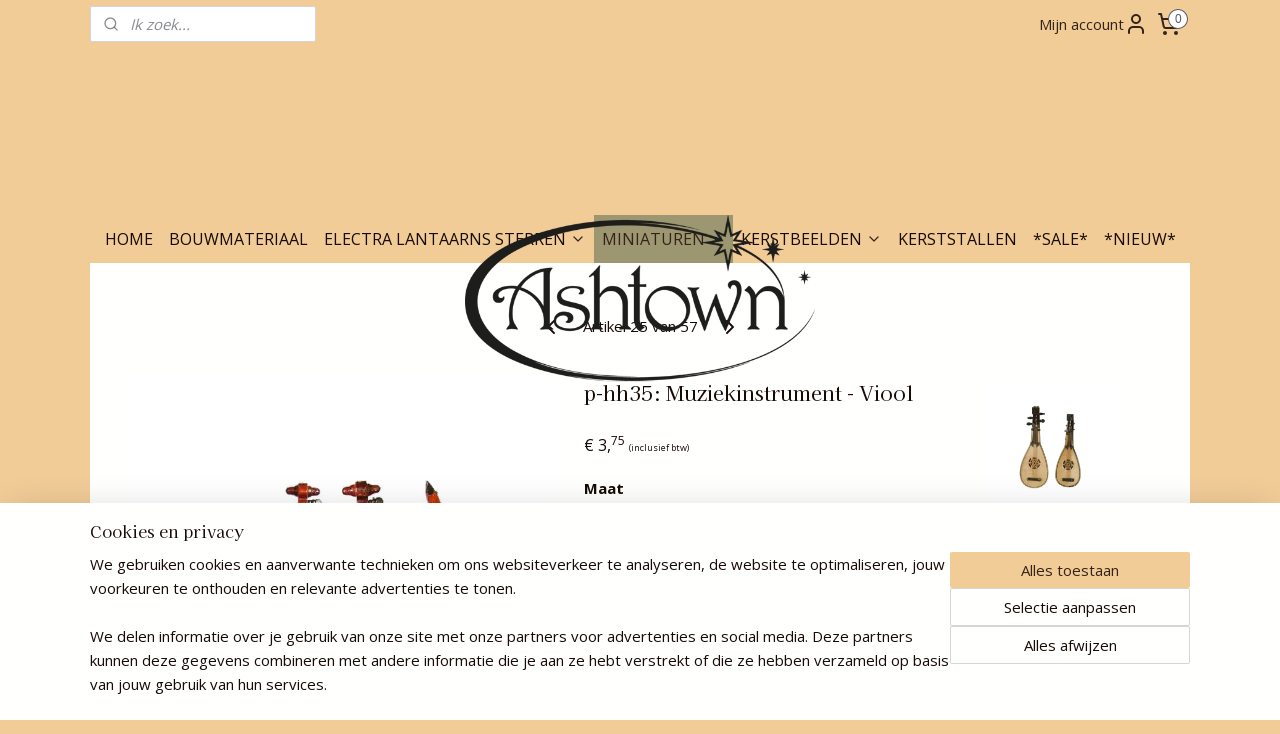

--- FILE ---
content_type: text/html; charset=UTF-8
request_url: https://www.kerstwebshop.nl/a-61198854/huis-tuin-keukenspullen/p-hh35-muziekinstrument-viool/
body_size: 18091
content:
<!DOCTYPE html>
<!--[if lt IE 7]>
<html lang="nl"
      class="no-js lt-ie9 lt-ie8 lt-ie7 secure"> <![endif]-->
<!--[if IE 7]>
<html lang="nl"
      class="no-js lt-ie9 lt-ie8 is-ie7 secure"> <![endif]-->
<!--[if IE 8]>
<html lang="nl"
      class="no-js lt-ie9 is-ie8 secure"> <![endif]-->
<!--[if gt IE 8]><!-->
<html lang="nl" class="no-js secure">
<!--<![endif]-->
<head prefix="og: http://ogp.me/ns#">
    <meta http-equiv="Content-Type" content="text/html; charset=UTF-8"/>

    <title>p-hh35: Muziekinstrument - Viool | Huis - Tuin &amp; Keukenspullen | Ashtown</title>
    <meta name="robots" content="noarchive"/>
    <meta name="robots" content="index,follow,noodp,noydir"/>
    
    <meta name="verify-v1" content="FAbtznu6Nk7vlEDtYvwbEkfQYymM9raPGZRZyLI67Zw"/>
        <meta name="google-site-verification" content="FAbtznu6Nk7vlEDtYvwbEkfQYymM9raPGZRZyLI67Zw"/>
    <meta name="viewport" content="width=device-width, initial-scale=1.0"/>
    <meta name="revisit-after" content="1 days"/>
    <meta name="generator" content="Mijnwebwinkel"/>
    <meta name="web_author" content="https://www.mijnwebwinkel.nl/"/>

    

    <meta property="og:site_name" content="Ashtown"/>

        <meta property="og:title" content="p-hh35: Muziekinstrument - Viool"/>
    <meta property="og:description" content="Hout Klein - 6.5 cm lang - 2.5 cm breed - &amp;euro; 3.75 Groot - 8 cm lang - 3 cm breed - &amp;euro; 4.25"/>
    <meta property="og:type" content="product"/>
    <meta property="og:image" content="https://cdn.myonlinestore.eu/93c220bc-6be1-11e9-a722-44a8421b9960/image/cache/article/94919cba2eeb629ce5b939b07d55db7e5fd356f3.jpg"/>
        <meta property="og:url" content="https://www.kerstwebshop.nl/a-61198854/huis-tuin-keukenspullen/p-hh35-muziekinstrument-viool/"/>

    <link rel="preload" as="style" href="https://static.myonlinestore.eu/assets/../js/fancybox/jquery.fancybox.css?20260114074236"
          onload="this.onload=null;this.rel='stylesheet'">
    <noscript>
        <link rel="stylesheet" href="https://static.myonlinestore.eu/assets/../js/fancybox/jquery.fancybox.css?20260114074236">
    </noscript>

    <link rel="stylesheet" type="text/css" href="https://asset.myonlinestore.eu/1vjxLhNZGCPbo6cGMWZMeGY0Eu5EF7.css"/>

    <link rel="preload" as="style" href="https://static.myonlinestore.eu/assets/../fonts/fontawesome-6.4.2/css/fontawesome.min.css?20260114074236"
          onload="this.onload=null;this.rel='stylesheet'">
    <link rel="preload" as="style" href="https://static.myonlinestore.eu/assets/../fonts/fontawesome-6.4.2/css/solid.min.css?20260114074236"
          onload="this.onload=null;this.rel='stylesheet'">
    <link rel="preload" as="style" href="https://static.myonlinestore.eu/assets/../fonts/fontawesome-6.4.2/css/brands.min.css?20260114074236"
          onload="this.onload=null;this.rel='stylesheet'">
    <link rel="preload" as="style" href="https://static.myonlinestore.eu/assets/../fonts/fontawesome-6.4.2/css/v4-shims.min.css?20260114074236"
          onload="this.onload=null;this.rel='stylesheet'">
    <noscript>
        <link rel="stylesheet" href="https://static.myonlinestore.eu/assets/../fonts/font-awesome-4.1.0/css/font-awesome.4.1.0.min.css?20260114074236">
    </noscript>

    <link rel="preconnect" href="https://static.myonlinestore.eu/" crossorigin />
    <link rel="dns-prefetch" href="https://static.myonlinestore.eu/" />
    <link rel="preconnect" href="https://cdn.myonlinestore.eu" crossorigin />
    <link rel="dns-prefetch" href="https://cdn.myonlinestore.eu" />

    <script type="text/javascript" src="https://static.myonlinestore.eu/assets/../js/modernizr.js?20260114074236"></script>
        
    <link rel="canonical" href="https://www.kerstwebshop.nl/a-61198854/huis-tuin-keukenspullen/p-hh35-muziekinstrument-viool/"/>
    <link rel="icon" type="image/x-icon" href="https://cdn.myonlinestore.eu/93c220bc-6be1-11e9-a722-44a8421b9960/favicon.ico?t=1768643218"
              />
    <script>
        var _rollbarConfig = {
        accessToken: 'd57a2075769e4401ab611d78421f1c89',
        captureUncaught: false,
        captureUnhandledRejections: false,
        verbose: false,
        payload: {
            environment: 'prod',
            person: {
                id: 19298,
            },
            ignoredMessages: [
                'request aborted',
                'network error',
                'timeout'
            ]
        },
        reportLevel: 'error'
    };
    // Rollbar Snippet
    !function(r){var e={};function o(n){if(e[n])return e[n].exports;var t=e[n]={i:n,l:!1,exports:{}};return r[n].call(t.exports,t,t.exports,o),t.l=!0,t.exports}o.m=r,o.c=e,o.d=function(r,e,n){o.o(r,e)||Object.defineProperty(r,e,{enumerable:!0,get:n})},o.r=function(r){"undefined"!=typeof Symbol&&Symbol.toStringTag&&Object.defineProperty(r,Symbol.toStringTag,{value:"Module"}),Object.defineProperty(r,"__esModule",{value:!0})},o.t=function(r,e){if(1&e&&(r=o(r)),8&e)return r;if(4&e&&"object"==typeof r&&r&&r.__esModule)return r;var n=Object.create(null);if(o.r(n),Object.defineProperty(n,"default",{enumerable:!0,value:r}),2&e&&"string"!=typeof r)for(var t in r)o.d(n,t,function(e){return r[e]}.bind(null,t));return n},o.n=function(r){var e=r&&r.__esModule?function(){return r.default}:function(){return r};return o.d(e,"a",e),e},o.o=function(r,e){return Object.prototype.hasOwnProperty.call(r,e)},o.p="",o(o.s=0)}([function(r,e,o){var n=o(1),t=o(4);_rollbarConfig=_rollbarConfig||{},_rollbarConfig.rollbarJsUrl=_rollbarConfig.rollbarJsUrl||"https://cdnjs.cloudflare.com/ajax/libs/rollbar.js/2.14.4/rollbar.min.js",_rollbarConfig.async=void 0===_rollbarConfig.async||_rollbarConfig.async;var a=n.setupShim(window,_rollbarConfig),l=t(_rollbarConfig);window.rollbar=n.Rollbar,a.loadFull(window,document,!_rollbarConfig.async,_rollbarConfig,l)},function(r,e,o){var n=o(2);function t(r){return function(){try{return r.apply(this,arguments)}catch(r){try{console.error("[Rollbar]: Internal error",r)}catch(r){}}}}var a=0;function l(r,e){this.options=r,this._rollbarOldOnError=null;var o=a++;this.shimId=function(){return o},"undefined"!=typeof window&&window._rollbarShims&&(window._rollbarShims[o]={handler:e,messages:[]})}var i=o(3),s=function(r,e){return new l(r,e)},d=function(r){return new i(s,r)};function c(r){return t(function(){var e=Array.prototype.slice.call(arguments,0),o={shim:this,method:r,args:e,ts:new Date};window._rollbarShims[this.shimId()].messages.push(o)})}l.prototype.loadFull=function(r,e,o,n,a){var l=!1,i=e.createElement("script"),s=e.getElementsByTagName("script")[0],d=s.parentNode;i.crossOrigin="",i.src=n.rollbarJsUrl,o||(i.async=!0),i.onload=i.onreadystatechange=t(function(){if(!(l||this.readyState&&"loaded"!==this.readyState&&"complete"!==this.readyState)){i.onload=i.onreadystatechange=null;try{d.removeChild(i)}catch(r){}l=!0,function(){var e;if(void 0===r._rollbarDidLoad){e=new Error("rollbar.js did not load");for(var o,n,t,l,i=0;o=r._rollbarShims[i++];)for(o=o.messages||[];n=o.shift();)for(t=n.args||[],i=0;i<t.length;++i)if("function"==typeof(l=t[i])){l(e);break}}"function"==typeof a&&a(e)}()}}),d.insertBefore(i,s)},l.prototype.wrap=function(r,e,o){try{var n;if(n="function"==typeof e?e:function(){return e||{}},"function"!=typeof r)return r;if(r._isWrap)return r;if(!r._rollbar_wrapped&&(r._rollbar_wrapped=function(){o&&"function"==typeof o&&o.apply(this,arguments);try{return r.apply(this,arguments)}catch(o){var e=o;throw e&&("string"==typeof e&&(e=new String(e)),e._rollbarContext=n()||{},e._rollbarContext._wrappedSource=r.toString(),window._rollbarWrappedError=e),e}},r._rollbar_wrapped._isWrap=!0,r.hasOwnProperty))for(var t in r)r.hasOwnProperty(t)&&(r._rollbar_wrapped[t]=r[t]);return r._rollbar_wrapped}catch(e){return r}};for(var p="log,debug,info,warn,warning,error,critical,global,configure,handleUncaughtException,handleAnonymousErrors,handleUnhandledRejection,captureEvent,captureDomContentLoaded,captureLoad".split(","),u=0;u<p.length;++u)l.prototype[p[u]]=c(p[u]);r.exports={setupShim:function(r,e){if(r){var o=e.globalAlias||"Rollbar";if("object"==typeof r[o])return r[o];r._rollbarShims={},r._rollbarWrappedError=null;var a=new d(e);return t(function(){e.captureUncaught&&(a._rollbarOldOnError=r.onerror,n.captureUncaughtExceptions(r,a,!0),e.wrapGlobalEventHandlers&&n.wrapGlobals(r,a,!0)),e.captureUnhandledRejections&&n.captureUnhandledRejections(r,a,!0);var t=e.autoInstrument;return!1!==e.enabled&&(void 0===t||!0===t||"object"==typeof t&&t.network)&&r.addEventListener&&(r.addEventListener("load",a.captureLoad.bind(a)),r.addEventListener("DOMContentLoaded",a.captureDomContentLoaded.bind(a))),r[o]=a,a})()}},Rollbar:d}},function(r,e){function o(r,e,o){if(e.hasOwnProperty&&e.hasOwnProperty("addEventListener")){for(var n=e.addEventListener;n._rollbarOldAdd&&n.belongsToShim;)n=n._rollbarOldAdd;var t=function(e,o,t){n.call(this,e,r.wrap(o),t)};t._rollbarOldAdd=n,t.belongsToShim=o,e.addEventListener=t;for(var a=e.removeEventListener;a._rollbarOldRemove&&a.belongsToShim;)a=a._rollbarOldRemove;var l=function(r,e,o){a.call(this,r,e&&e._rollbar_wrapped||e,o)};l._rollbarOldRemove=a,l.belongsToShim=o,e.removeEventListener=l}}r.exports={captureUncaughtExceptions:function(r,e,o){if(r){var n;if("function"==typeof e._rollbarOldOnError)n=e._rollbarOldOnError;else if(r.onerror){for(n=r.onerror;n._rollbarOldOnError;)n=n._rollbarOldOnError;e._rollbarOldOnError=n}e.handleAnonymousErrors();var t=function(){var o=Array.prototype.slice.call(arguments,0);!function(r,e,o,n){r._rollbarWrappedError&&(n[4]||(n[4]=r._rollbarWrappedError),n[5]||(n[5]=r._rollbarWrappedError._rollbarContext),r._rollbarWrappedError=null);var t=e.handleUncaughtException.apply(e,n);o&&o.apply(r,n),"anonymous"===t&&(e.anonymousErrorsPending+=1)}(r,e,n,o)};o&&(t._rollbarOldOnError=n),r.onerror=t}},captureUnhandledRejections:function(r,e,o){if(r){"function"==typeof r._rollbarURH&&r._rollbarURH.belongsToShim&&r.removeEventListener("unhandledrejection",r._rollbarURH);var n=function(r){var o,n,t;try{o=r.reason}catch(r){o=void 0}try{n=r.promise}catch(r){n="[unhandledrejection] error getting `promise` from event"}try{t=r.detail,!o&&t&&(o=t.reason,n=t.promise)}catch(r){}o||(o="[unhandledrejection] error getting `reason` from event"),e&&e.handleUnhandledRejection&&e.handleUnhandledRejection(o,n)};n.belongsToShim=o,r._rollbarURH=n,r.addEventListener("unhandledrejection",n)}},wrapGlobals:function(r,e,n){if(r){var t,a,l="EventTarget,Window,Node,ApplicationCache,AudioTrackList,ChannelMergerNode,CryptoOperation,EventSource,FileReader,HTMLUnknownElement,IDBDatabase,IDBRequest,IDBTransaction,KeyOperation,MediaController,MessagePort,ModalWindow,Notification,SVGElementInstance,Screen,TextTrack,TextTrackCue,TextTrackList,WebSocket,WebSocketWorker,Worker,XMLHttpRequest,XMLHttpRequestEventTarget,XMLHttpRequestUpload".split(",");for(t=0;t<l.length;++t)r[a=l[t]]&&r[a].prototype&&o(e,r[a].prototype,n)}}}},function(r,e){function o(r,e){this.impl=r(e,this),this.options=e,function(r){for(var e=function(r){return function(){var e=Array.prototype.slice.call(arguments,0);if(this.impl[r])return this.impl[r].apply(this.impl,e)}},o="log,debug,info,warn,warning,error,critical,global,configure,handleUncaughtException,handleAnonymousErrors,handleUnhandledRejection,_createItem,wrap,loadFull,shimId,captureEvent,captureDomContentLoaded,captureLoad".split(","),n=0;n<o.length;n++)r[o[n]]=e(o[n])}(o.prototype)}o.prototype._swapAndProcessMessages=function(r,e){var o,n,t;for(this.impl=r(this.options);o=e.shift();)n=o.method,t=o.args,this[n]&&"function"==typeof this[n]&&("captureDomContentLoaded"===n||"captureLoad"===n?this[n].apply(this,[t[0],o.ts]):this[n].apply(this,t));return this},r.exports=o},function(r,e){r.exports=function(r){return function(e){if(!e&&!window._rollbarInitialized){for(var o,n,t=(r=r||{}).globalAlias||"Rollbar",a=window.rollbar,l=function(r){return new a(r)},i=0;o=window._rollbarShims[i++];)n||(n=o.handler),o.handler._swapAndProcessMessages(l,o.messages);window[t]=n,window._rollbarInitialized=!0}}}}]);
    // End Rollbar Snippet
    </script>
    <script defer type="text/javascript" src="https://static.myonlinestore.eu/assets/../js/jquery.min.js?20260114074236"></script><script defer type="text/javascript" src="https://static.myonlinestore.eu/assets/../js/mww/shop.js?20260114074236"></script><script defer type="text/javascript" src="https://static.myonlinestore.eu/assets/../js/mww/shop/category.js?20260114074236"></script><script defer type="text/javascript" src="https://static.myonlinestore.eu/assets/../js/fancybox/jquery.fancybox.pack.js?20260114074236"></script><script defer type="text/javascript" src="https://static.myonlinestore.eu/assets/../js/fancybox/jquery.fancybox-thumbs.js?20260114074236"></script><script defer type="text/javascript" src="https://static.myonlinestore.eu/assets/../js/mww/image.js?20260114074236"></script><script defer type="text/javascript" src="https://static.myonlinestore.eu/assets/../js/mww/shop/article.js?20260114074236"></script><script defer type="text/javascript" src="https://static.myonlinestore.eu/assets/../js/mww/product/product.js?20260114074236"></script><script defer type="text/javascript" src="https://static.myonlinestore.eu/assets/../js/mww/product/product.configurator.js?20260114074236"></script><script defer type="text/javascript"
                src="https://static.myonlinestore.eu/assets/../js/mww/product/product.configurator.validator.js?20260114074236"></script><script defer type="text/javascript" src="https://static.myonlinestore.eu/assets/../js/mww/product/product.main.js?20260114074236"></script><script defer type="text/javascript" src="https://static.myonlinestore.eu/assets/../js/mww/navigation.js?20260114074236"></script><script defer type="text/javascript" src="https://static.myonlinestore.eu/assets/../js/delay.js?20260114074236"></script><script defer type="text/javascript" src="https://static.myonlinestore.eu/assets/../js/mww/ajax.js?20260114074236"></script><script defer type="text/javascript" src="https://static.myonlinestore.eu/assets/../js/foundation/foundation.min.js?20260114074236"></script><script defer type="text/javascript" src="https://static.myonlinestore.eu/assets/../js/foundation/foundation/foundation.topbar.js?20260114074236"></script><script defer type="text/javascript" src="https://static.myonlinestore.eu/assets/../js/foundation/foundation/foundation.tooltip.js?20260114074236"></script><script defer type="text/javascript" src="https://static.myonlinestore.eu/assets/../js/mww/deferred.js?20260114074236"></script>
        <script src="https://static.myonlinestore.eu/assets/webpack/bootstrapper.ce10832e.js"></script>
    
    <script src="https://static.myonlinestore.eu/assets/webpack/vendor.85ea91e8.js" defer></script><script src="https://static.myonlinestore.eu/assets/webpack/main.c5872b2c.js" defer></script>
    
    <script src="https://static.myonlinestore.eu/assets/webpack/webcomponents.377dc92a.js" defer></script>
    
    <script src="https://static.myonlinestore.eu/assets/webpack/render.8395a26c.js" defer></script>

    <script>
        window.bootstrapper.add(new Strap('marketingScripts', []));
    </script>
        <script>
  window.dataLayer = window.dataLayer || [];

  function gtag() {
    dataLayer.push(arguments);
  }

    gtag(
    "consent",
    "default",
    {
      "ad_storage": "denied",
      "ad_user_data": "denied",
      "ad_personalization": "denied",
      "analytics_storage": "denied",
      "security_storage": "granted",
      "personalization_storage": "denied",
      "functionality_storage": "denied",
    }
  );

  gtag("js", new Date());
  gtag("config", 'G-HSRC51ENF9', { "groups": "myonlinestore" });gtag("config", 'G-553LQ27RM1');</script>
<script async src="https://www.googletagmanager.com/gtag/js?id=G-HSRC51ENF9"></script>
        <script>
        
    </script>
        
<script>
    var marketingStrapId = 'marketingScripts'
    var marketingScripts = window.bootstrapper.use(marketingStrapId);

    if (marketingScripts === null) {
        marketingScripts = [];
    }

    
    window.bootstrapper.update(new Strap(marketingStrapId, marketingScripts));
</script>
    <noscript>
        <style>ul.products li {
                opacity: 1 !important;
            }</style>
    </noscript>

            <script>
                (function (w, d, s, l, i) {
            w[l] = w[l] || [];
            w[l].push({
                'gtm.start':
                    new Date().getTime(), event: 'gtm.js'
            });
            var f = d.getElementsByTagName(s)[0],
                j = d.createElement(s), dl = l != 'dataLayer' ? '&l=' + l : '';
            j.async = true;
            j.src =
                'https://www.googletagmanager.com/gtm.js?id=' + i + dl;
            f.parentNode.insertBefore(j, f);
        })(window, document, 'script', 'dataLayer', 'GTM-MSQ3L6L');
            </script>

</head>
<body    class="lang-nl_NL layout-width-1100 oneColumn">

    <noscript>
                    <iframe src="https://www.googletagmanager.com/ns.html?id=GTM-MSQ3L6L" height="0" width="0"
                    style="display:none;visibility:hidden"></iframe>
            </noscript>


<header>
    <a tabindex="0" id="skip-link" class="button screen-reader-text" href="#content">Spring naar de hoofdtekst</a>
</header>


<div id="react_element__filter"></div>

<div class="site-container">
    <div class="inner-wrap">
                    <nav class="tab-bar mobile-navigation custom-topbar ">
    <section class="left-button" style="display: none;">
        <a class="mobile-nav-button"
           href="#" data-react-trigger="mobile-navigation-toggle">
                <div   
    aria-hidden role="img"
    class="icon icon--sf-menu
        "
    >
    <svg><use xlink:href="#sf-menu"></use></svg>
    </div>
&#160;
                <span>Ashtown</span>        </a>
    </section>
    <section class="title-section">
        <span class="title">Ashtown</span>
    </section>
    <section class="right-button">

                                            <a href="javascript:void(0)" class="foldout-account">
                    <span class="profile-icon"
                          data-logged-in="false">    <div   
    aria-hidden role="img"
    class="icon icon--sf-user
        "
    >
    <svg><use xlink:href="#sf-user"></use></svg>
    </div>
</span>
                    <span class="profile-icon" data-logged-in="true"
                          style="display: none">    <div   
    aria-hidden role="img"
    class="icon icon--sf-user-check
        "
    >
    <svg><use xlink:href="#sf-user-check"></use></svg>
    </div>
</span>
                </a>
                                    
        <a href="/cart/" class="cart-icon hidden">
                <div   
    aria-hidden role="img"
    class="icon icon--sf-shopping-cart
        "
    >
    <svg><use xlink:href="#sf-shopping-cart"></use></svg>
    </div>
            <span class="cart-count" style="display: none"></span>
        </a>
    </section>
</nav>
        
        
        <div class="bg-container custom-css-container"             data-active-language="nl"
            data-current-date="17-01-2026"
            data-category-id="unknown"
            data-article-id="46575912"
            data-article-category-id="3603487"
            data-article-name="p-hh35: Muziekinstrument - Viool"
        >
            <noscript class="no-js-message">
                <div class="inner">
                    Javascript is uitgeschakeld.


Zonder Javascript is het niet mogelijk bestellingen te plaatsen in deze webwinkel en zijn een aantal functionaliteiten niet beschikbaar.
                </div>
            </noscript>

            <div id="header">
                <div id="react_root"><!-- --></div>
                <div
                    class="header-bar-top">
                                                
<div class="row header-bar-inner" data-bar-position="top" data-options="sticky_on: [medium, large]; is_hover: true; scrolltop: true;" data-topbar>
    <section class="top-bar-section">
                                    <div class="module-container search align-left">
                    <div class="react_element__searchbox" 
    data-post-url="/search/" 
    data-search-phrase=""></div>

                </div>
                                                <div class="module-container myaccount align-right2">
                    
<div class="module my-account-bar">
            <a href="javascript:void(0)" class="foldout-account">
            Mijn account     <div   
    aria-hidden role="img"
    class="icon icon--sf-user
        "
    >
    <svg><use xlink:href="#sf-user"></use></svg>
    </div>
        </a>
        <div class="saveforlater-counter-topbar" id="react_element__saveforlater-topbar-counter"
             data-show-counter=""></div>
        <div class="my-account-overlay"></div>
        <div class="hidden-account-details">
            <div class="invisible-hover-area">
                <div class="header">
                    <div class="header-text">Mijn account</div>
                    <div class="close-button">
                            <div   
    aria-hidden role="img"
    class="icon icon--close-button icon--sf-x
        "
            title="close-button"
    >
    <svg><use xlink:href="#sf-x"></use></svg>
    </div>
                    </div>
                </div>
                <div class="scrollable">
                    <h3 class="existing-customer">Inloggen</h3>
                    <div class="form-group">
                        <form accept-charset="UTF-8" name=""
          method="post" action="/customer/login/?referer=/a-61198854/huis-tuin-keukenspullen/p-hh35-muziekinstrument-viool/" class="legacy" id="login_form">
                        <script>
    document.addEventListener("DOMContentLoaded", function () {
        Array.from(document.querySelectorAll("#login_form")).map(
            form => form.addEventListener("submit", function () {
                Array.from(document.querySelectorAll("#login")).map(button => button.disabled = true);
            })
        );
    });
</script>
                        
                        <div class="form-group        ">
    <label class="control-label required" for="customer_account_username">E-mailadres</label><div class="control-group">
            <div class="control-container   no-errors    ">
                                <input type="email"
            id="customer_account_username" name="_username" required="required" class="default form-control" maxlength="100"
                                                    data-validator-range="0-0"
                />
                    </div>
                                </div>
</div>
    
                        <div class="form-group        ">
    <label class="control-label required" for="customer_account_password">Wachtwoord</label><div class="control-group">
            <div class="control-container   no-errors    ">
                                <input type="password"
            id="customer_account_password" name="_password" required="required" class="default form-control" maxlength="64"
                                                    data-validator-range="0-0"
                />
                    </div>
                                </div>
</div>
    
                        <div class="form-row buttons">
                            <button type="submit" id="login" name="login" class="btn">
                                Inloggen
                            </button>
                        </div>
                        <input type="hidden"
            id="_csrf_token" name="_csrf_token" class="form-control"
            value="f7d1e5348afc5c5611d6.k2M9tFlLtdJ3X-ku5ZUrTcg0gG_eMAyy7hNydjF43FI.-yRuhRgg5OEGKKJxovJ-IYlY9FztfGLAnCI6MmsdnjTeK0j5YD3As0Umng"                                         data-validator-range="0-0"
                />
        </form>
                    </div>
                    <a class="forgot-password-link" href="/customer/forgot-password/">Wachtwoord vergeten?</a>
                                            <hr/>
                        <h3 class="without-account">Geen account?</h3>
                        <p>
                            Met een account kun je sneller bestellen en heb je een overzicht van je eerdere bestellingen.
                        </p>
                        <a href="https://www.kerstwebshop.nl/customer/register/?referer=/a-61198854/huis-tuin-keukenspullen/p-hh35-muziekinstrument-viool/"
                           class="btn">Account aanmaken</a>
                                    </div>
            </div>
        </div>
    </div>

                </div>
                                                <div class="module-container cart align-right">
                    
<div class="header-cart module moduleCartCompact" data-ajax-cart-replace="true" data-productcount="0">
            <a href="/cart/?category_id=3603487" class="foldout-cart">
                <div   
    aria-hidden role="img"
    class="icon icon--sf-shopping-cart
        "
            title="Winkelwagen"
    >
    <svg><use xlink:href="#sf-shopping-cart"></use></svg>
    </div>
            <span class="count">0</span>
        </a>
        <div class="hidden-cart-details">
            <div class="invisible-hover-area">
                <div data-mobile-cart-replace="true" class="cart-details">
                                            <div class="cart-summary">
                            Geen artikelen in winkelwagen.
                        </div>
                                    </div>

                            </div>
        </div>
    </div>

                </div>
                        </section>
</div>

                                    </div>

                

        
        

<sf-header-image
    class="web-component"
    header-element-height="167px"
    align="center"
    store-name="Ashtown"
    store-url="https://www.kerstwebshop.nl/"
    background-image-url=""
    mobile-background-image-url=""
    logo-custom-width="350"
    logo-custom-height="167"
    page-column-width="1100"
    style="
        height: 167px;

        --background-color: #F1CC97;
        --background-height: 167px;
        --background-aspect-ratio: 1;
        --scaling-background-aspect-ratio: 2.75;
        --mobile-background-height: 0px;
        --mobile-background-aspect-ratio: 1;
        --color: #170B05;
        --logo-custom-width: 350px;
        --logo-custom-height: 167px;
        --logo-aspect-ratio: 2.0958083832335
        ">
            <a href="https://www.kerstwebshop.nl/" slot="logo" style="max-height: 100%;">
            <img
                src="https://cdn.myonlinestore.eu/93c220bc-6be1-11e9-a722-44a8421b9960/image/cache/full/39fc798edf56eb989711c80944bc79551ca49458.png"
                alt="Ashtown"
                style="
                    width: 350px;
                    height: 100%;
                    display: block;
                    max-height: 400px;
                    "
            />
        </a>
    </sf-header-image>
                <div class="header-bar-bottom sticky">
                                                
<div class="row header-bar-inner" data-bar-position="header" data-options="sticky_on: [medium, large]; is_hover: true; scrolltop: true;" data-topbar>
    <section class="top-bar-section">
                                    <nav class="module-container navigation  align-left">
                    <ul>
                            




<li class="">
            <a href="https://www.kerstwebshop.nl/" class="no_underline">
            HOME
                    </a>

                                </li>
    




<li class="">
            <a href="https://www.kerstwebshop.nl/c-2392916/bouwmateriaal/" class="no_underline">
            BOUWMATERIAAL
                    </a>

                                </li>
    

    


<li class="has-dropdown">
            <a href="https://www.kerstwebshop.nl/c-386784/electra-lantaarns-sterren/" class="no_underline">
            ELECTRA  LANTAARNS  STERREN
                                                <div aria-hidden role="img" class="icon"><svg><use xlink:href="#sf-chevron-down"></use></svg></div>
                                    </a>

                                    <ul class="dropdown">
                        




<li class="">
            <a href="https://www.kerstwebshop.nl/c-5537113/problemen-en-oplossing-bij-electra-en-verlichting/" class="no_underline">
            Problemen en Oplossing bij Electra en Verlichting
                    </a>

                                </li>
                </ul>
                        </li>
    

    
    

<li class="has-dropdown active">
            <a href="https://www.kerstwebshop.nl/c-2580240/miniaturen/" class="no_underline">
            MINIATUREN
                                                <div aria-hidden role="img" class="icon"><svg><use xlink:href="#sf-chevron-down"></use></svg></div>
                                    </a>

                                    <ul class="dropdown">
                        


    

<li class="active">
            <a href="https://www.kerstwebshop.nl/c-3603487/huis-tuin-keukenspullen/" class="no_underline">
            Huis - Tuin &amp; Keukenspullen
                    </a>

                                </li>
    




<li class="">
            <a href="https://www.kerstwebshop.nl/c-1185338/dieren/" class="no_underline">
            Dieren
                    </a>

                                </li>
    




<li class="">
            <a href="https://www.kerstwebshop.nl/c-1013449/eten-en-drinken/" class="no_underline">
            Eten en drinken
                    </a>

                                </li>
    




<li class="">
            <a href="https://www.kerstwebshop.nl/c-510768/gereedschap-hek-brug-kar-overige/" class="no_underline">
            Gereedschap  - Hek - Brug - Kar - Overige
                    </a>

                                </li>
    




<li class="">
            <a href="https://www.kerstwebshop.nl/c-386439/kampvuur/" class="no_underline">
            Kampvuur 
                    </a>

                                </li>
    




<li class="">
            <a href="https://www.kerstwebshop.nl/c-1512952/meubels-marktkraam-voederbak-dierenhokjes/" class="no_underline">
            Meubels - Marktkraam - Voederbak - Dierenhokjes
                    </a>

                                </li>
    




<li class="">
            <a href="https://www.kerstwebshop.nl/c-701293/planten-struiken-bomen/" class="no_underline">
            Planten | Struiken | Bomen
                    </a>

                                </li>
                </ul>
                        </li>
    

    


<li class="has-dropdown">
            <a href="https://www.kerstwebshop.nl/c-2052191/kerstbeelden/" class="no_underline">
            KERSTBEELDEN
                                                <div aria-hidden role="img" class="icon"><svg><use xlink:href="#sf-chevron-down"></use></svg></div>
                                    </a>

                                    <ul class="dropdown">
                        




<li class="">
            <a href="https://www.kerstwebshop.nl/c-5172750/kerstbeeldjes-3-5-5cm-hoog/" class="no_underline">
            Kerstbeeldjes 3.5 &amp;  5cm hoog
                    </a>

                                </li>
    




<li class="">
            <a href="https://www.kerstwebshop.nl/c-2393144/kerstbeelden-9-cm-hoog-restant/" class="no_underline">
            Kerstbeelden 9 cm hoog (restant)
                    </a>

                                </li>
    

    


<li class="has-dropdown">
            <a href="https://www.kerstwebshop.nl/c-2865497/kerstgroep-11-cm-hoog/" class="no_underline">
            Kerstgroep 11 cm hoog
                                                <div aria-hidden role="img" class="icon sub-item"><svg><use xlink:href="#sf-chevron-right"></use></svg></div>
                                    </a>

                                    <ul class="dropdown">
                        




<li class="">
            <a href="https://www.kerstwebshop.nl/c-3780135/passende-dieren-bij-11-cm-beelden/" class="no_underline">
            Passende dieren bij 11 cm beelden
                    </a>

                                </li>
                </ul>
                        </li>
    




<li class="">
            <a href="https://www.kerstwebshop.nl/c-5032523/kerstbeelden-15-cm-hoog/" class="no_underline">
            Kerstbeelden 15 cm hoog
                    </a>

                                </li>
    




<li class="">
            <a href="https://www.kerstwebshop.nl/c-5173710/kerstbeelden-zelfmaak-diy-17-cmh/" class="no_underline">
            Kerstbeelden ZELFMAAK / DIY (17 cmH)
                    </a>

                                </li>
    

    


<li class="has-dropdown">
            <a href="https://www.kerstwebshop.nl/c-3412913/kerstbeelden-terra-cotta-12-14-17cmh/" class="no_underline">
            Kerstbeelden Terra-cotta -  12 - 14 - 17cmH
                                                <div aria-hidden role="img" class="icon sub-item"><svg><use xlink:href="#sf-chevron-right"></use></svg></div>
                                    </a>

                                    <ul class="dropdown">
                        




<li class="">
            <a href="https://www.kerstwebshop.nl/c-3560040/een-kijkje-achter-de-schermen/" class="no_underline">
            Een kijkje achter de schermen!
                    </a>

                                </li>
                </ul>
                        </li>
    




<li class="">
            <a href="https://www.kerstwebshop.nl/c-6758612/kerstgroepen-beelden-nostalgisch-oud-vintage/" class="no_underline">
            Kerstgroepen / beelden  &#039;Nostalgisch - Oud - Vintage&#039;
                    </a>

                                </li>
    




<li class="">
            <a href="https://www.kerstwebshop.nl/c-7705906/engelen-en-engeltjes-gloria-in-excelsis/" class="no_underline">
            Engelen en Engeltjes &#039;Gloria in Excelsis&#039;
                    </a>

                                </li>
    




<li class="">
            <a href="https://www.kerstwebshop.nl/c-7705911/jezus-kindje-en-of-kribjes/" class="no_underline">
            Jezus Kindje en/of kribjes
                    </a>

                                </li>
    




<li class="">
            <a href="https://www.kerstwebshop.nl/c-2733192/schapen-en-honden/" class="no_underline">
            Schapen en honden
                    </a>

                                </li>
    




<li class="">
            <a href="https://www.kerstwebshop.nl/c-7494168/beelden-en-of-verkoop-ashtown-items/" class="no_underline">
            Beelden en/of verkoop Ashtown items
                    </a>

                                </li>
    




<li class="">
            <a href="https://www.kerstwebshop.nl/c-2733195/kerstgroepjes-mariabeelden-overige/" class="no_underline">
            Kerstgroepjes - Mariabeelden - Overige
                    </a>

                                </li>
                </ul>
                        </li>
    




<li class="">
            <a href="https://www.kerstwebshop.nl/c-388651/kerststallen/" class="no_underline">
            KERSTSTALLEN
                    </a>

                                </li>
    




<li class="">
            <a href="https://www.kerstwebshop.nl/c-387581/sale/" class="no_underline">
            *SALE*
                    </a>

                                </li>
    




<li class="">
            <a href="https://www.kerstwebshop.nl/c-5594863/nieuw/" class="no_underline">
            *NIEUW*
                    </a>

                                </li>

                    </ul>
                </nav>
                        </section>
</div>

                                    </div>
            </div>

            
            
            <div id="content" class="columncount-1">
                <div class="row">
                                                                <div class="columns large-14 medium-14 small-14" id="centercolumn">
    
    
                                    <script>
        window.bootstrapper.add(new Strap('product', {
            id: '46575912',
            name: 'p-hh35: Muziekinstrument - Viool',
            value: '3.750000',
            currency: 'EUR'
        }));

        var marketingStrapId = 'marketingScripts'
        var marketingScripts = window.bootstrapper.use(marketingStrapId);

        if (marketingScripts === null) {
            marketingScripts = [];
        }

        marketingScripts.push({
            inline: `if (typeof window.fbq === 'function') {
                window.fbq('track', 'ViewContent', {
                    content_name: "p-hh35: Muziekinstrument - Viool",
                    content_ids: ["46575912"],
                    content_type: "product"
                });
            }`,
        });

        window.bootstrapper.update(new Strap(marketingStrapId, marketingScripts));
    </script>
    <div id="react_element__product-events"><!-- --></div>

    <script type="application/ld+json">
        {"@context":"https:\/\/schema.org","@graph":[{"@type":"Product","name":"p-hh35: Muziekinstrument - Viool","description":"HoutKlein - 6.5\u0026nbsp;cm lang -\u0026nbsp;2.5 cm breed -\u0026nbsp;\u0026euro; 3.75Groot -\u0026nbsp;8 cm lang - 3\u0026nbsp;cm breed\u0026nbsp;-\u0026nbsp;\u0026euro; 4.25","offers":{"@type":"AggregateOffer","priceCurrency":"EUR","lowPrice":"3.75","highPrice":"4.25","offerCount":3,"offers":[{"@type":"Offer","url":"https:\/\/www.kerstwebshop.nl\/a-61198854\/huis-tuin-keukenspullen\/p-hh35-muziekinstrument-viool\/","priceSpecification":{"@type":"PriceSpecification","priceCurrency":"EUR","price":"3.75","valueAddedTaxIncluded":true},"@id":"https:\/\/www.kerstwebshop.nl\/#\/schema\/Offer\/45d459cd-bde3-11eb-a98b-0a6e45a98899"},{"@type":"Offer","availability":"https:\/\/schema.org\/OutOfStock","url":"https:\/\/www.kerstwebshop.nl\/a-61198854-4722847\/huis-tuin-keukenspullen\/p-hh35-muziekinstrument-viool\/","priceSpecification":{"@type":"PriceSpecification","priceCurrency":"EUR","price":"3.75","valueAddedTaxIncluded":true},"@id":"https:\/\/www.kerstwebshop.nl\/#\/schema\/Offer\/45d459cd-bde3-11eb-a98b-0a6e45a98899\/4722847"},{"@type":"Offer","availability":"https:\/\/schema.org\/InStock","url":"https:\/\/www.kerstwebshop.nl\/a-61198854-4722848\/huis-tuin-keukenspullen\/p-hh35-muziekinstrument-viool\/","priceSpecification":{"@type":"PriceSpecification","priceCurrency":"EUR","price":"4.25","valueAddedTaxIncluded":true},"@id":"https:\/\/www.kerstwebshop.nl\/#\/schema\/Offer\/45d459cd-bde3-11eb-a98b-0a6e45a98899\/4722848"}],"@id":"https:\/\/www.kerstwebshop.nl\/#\/schema\/AggregateOffer\/45d459cd-bde3-11eb-a98b-0a6e45a98899"},"image":{"@type":"ImageObject","url":"https:\/\/cdn.myonlinestore.eu\/93c220bc-6be1-11e9-a722-44a8421b9960\/image\/cache\/article\/94919cba2eeb629ce5b939b07d55db7e5fd356f3.jpg","contentUrl":"https:\/\/cdn.myonlinestore.eu\/93c220bc-6be1-11e9-a722-44a8421b9960\/image\/cache\/article\/94919cba2eeb629ce5b939b07d55db7e5fd356f3.jpg","@id":"https:\/\/cdn.myonlinestore.eu\/93c220bc-6be1-11e9-a722-44a8421b9960\/image\/cache\/article\/94919cba2eeb629ce5b939b07d55db7e5fd356f3.jpg"},"@id":"https:\/\/www.kerstwebshop.nl\/#\/schema\/Product\/45d459cd-bde3-11eb-a98b-0a6e45a98899"},{"@type":"Offer","url":"https:\/\/www.kerstwebshop.nl\/a-61198854\/huis-tuin-keukenspullen\/p-hh35-muziekinstrument-viool\/","priceSpecification":{"@type":"PriceSpecification","priceCurrency":"EUR","price":"3.75","valueAddedTaxIncluded":true},"@id":"https:\/\/www.kerstwebshop.nl\/#\/schema\/Offer\/45d459cd-bde3-11eb-a98b-0a6e45a98899"}]}
    </script>
    <div class="article product-page pro" id="article-container">
            <span class="badge-container">
            </span>
        
<div class="prev_next-button">
                            <a href="/a-61315984/huis-tuin-keukenspullen/p-hh34-muziekinstrument-luit-mandoline/" title="Vorige artikel &#xA;(p-hh34: Muziekinstrument - Luit / Mandoline)" class="prev_next_article" accesskey="p"><div   
    aria-hidden role="img"
    class="icon icon--sf-chevron-left
        "
            title="{{ language.getText(&#039;previous_article&#039;) }} &amp;#xA;({{ buttons.left.title|raw }})"
    ><svg><use xlink:href="#sf-chevron-left"></use></svg></div></a>        <span>Artikel 25 van 57</span>
            <a href="/a-28534098/huis-tuin-keukenspullen/p-hz32-tabakspijp/" title="Volgende artikel &#xA;(p-hz32: Tabakspijp)" class="prev_next_article" accesskey="n"><div   
    aria-hidden role="img"
    class="icon icon--sf-chevron-right
        "
            title="{{ language.getText(&#039;next_article&#039;) }} &amp;#xA;({{ buttons.right.title|raw }})"
    ><svg><use xlink:href="#sf-chevron-right"></use></svg></div></a>    
    </div>

        <div class="details with-related">

                <div class="column-images">
    
                <div class="images">
                                    <div class="large">
                        

<a href="https://cdn.myonlinestore.eu/93c220bc-6be1-11e9-a722-44a8421b9960/image/cache/full/94919cba2eeb629ce5b939b07d55db7e5fd356f3.jpg?20260114074236"
    class="fancybox"
    data-fancybox-type="image"
    data-thumbnail="https://cdn.myonlinestore.eu/93c220bc-6be1-11e9-a722-44a8421b9960/image/cache/full/94919cba2eeb629ce5b939b07d55db7e5fd356f3.jpg?20260114074236"
    rel="fancybox-thumb" title="p-hh35: Muziekinstrument - Viool"
    id="afbeelding1"
    >
                        <img src="https://cdn.myonlinestore.eu/93c220bc-6be1-11e9-a722-44a8421b9960/image/cache/full/94919cba2eeb629ce5b939b07d55db7e5fd356f3.jpg?20260114074236" alt="p-hh35&#x3A;&#x20;Muziekinstrument&#x20;-&#x20;Viool" />
            </a>
                    </div>
                            </div>
                        <ul class="thumbs">
                                
                                            </ul>
        </div>

            <div class="column-details">
                    <h1 class="product-title">
        p-hh35: Muziekinstrument - Viool    </h1>
                    <span class="sku-container">
            </span>
                                                    
<div class="js-enable-after-load disabled">
    <div class="article-options" data-article-element="options">
        <div class="row">
            <div class="large-14 columns price-container">
                

    
    <span class="pricetag">
                    <span class="regular">
                    € 3,<sup>75</sup>

            </span>
            </span>

                                                    <small>
                        (inclusief                        btw)
                    </small>
                                            </div>
        </div>

                            
            <form accept-charset="UTF-8" name="add_to_cart"
          method="post" action="" class="legacy" data-optionlist-url="https://www.kerstwebshop.nl/article/select-articlelist-option/" id="addToCartForm">
            <div class="form-group        ">
    <div class="control-group">
            <div class="control-container   no-errors    ">
                                <div class="form-group        ">
    <div class="control-group">
            <div class="control-container   no-errors    ">
                                <div class="form-group        ">
    <label class="control-label required" for="add_to_cart_configuration_options_662d3624-b83a-4378-b7b5-6527aa94a9e1_value">Maat</label><div class="control-group">
            <div class="control-container   no-errors    ">
                                <select id="add_to_cart_configuration_options_662d3624-b83a-4378-b7b5-6527aa94a9e1_value" name="add_to_cart[configuration][options][662d3624-b83a-4378-b7b5-6527aa94a9e1][value]" required="required" data-article-element="articlelist" class="form-control"><option value="" selected="selected">-- maak uw keuze --</option><option value="4722847">Klein</option><option value="4722848">Groot (meerprijs € 0,50)</option></select>            </div>
                                </div>
</div>
                </div>
                                </div>
</div>
                </div>
                                </div>
</div>
    
            <input type="hidden"
            id="add_to_cart_category_article_id" name="add_to_cart[category_article_id]" class="form-control"
            value="61198854"                                         data-validator-range="0-0"
                />
        <input type="hidden"
            id="add_to_cart__token" name="add_to_cart[_token]" class="form-control"
            value="032e9a4e0d4f3ac7.T_msiZge_sD6rPpwEa2dZ-Zolk5gop264uog3K_gyMY.H8mZxdlKivivx5M5Sf_fU6cf3hgskcKJiokRuPuu-vc_uujiylfJ987tkQ"                                         data-validator-range="0-0"
                />
        
            <div class="stockinfo">
                            </div>
                                        <button name="back" class="btn disabled buy-button" type="button" disabled>Maak eerst een keuze</button>
                                    </form>
        
        
    </div>
</div>
                                <div class="save-button-detail" id="react_element__saveforlater-detail-button" data-product-id="45d459cd-bde3-11eb-a98b-0a6e45a98899" data-product-name="p-hh35: Muziekinstrument - Viool" data-analytics-id="46575912" data-value="3.750000" data-currency="EUR"></div>

                <div class="description">
                                            <div data-tab-content="description">
                        <div class="rte_content left">
                                                            <p>Hout<br /><strong>Klein</strong> - 6.5&nbsp;cm lang -&nbsp;2.5 cm breed -&nbsp;<strong>&euro; 3.75</strong><br /><strong>Groot</strong> -&nbsp;8 cm lang - 3&nbsp;cm breed&nbsp;-&nbsp;<strong>&euro; 4.25</strong></p>
                                                            <div class="article-specs under-content" style="display: none">
                                        <table class="article-specs" data-article-element="specs">
            </table>
                                </div>
                                                    </div>
                    </div>
                                            <a href="/c-3603487/huis-tuin-keukenspullen/" onclick="if(window.gotoCategoryFromHistory) {window.gotoCategoryFromHistory(this.href); void(0)}" class="btn tiny">
        Overzicht
   </a>

                </div>
            </div>

                            
    <div class="column-related">
        <h3>Klanten kochten ook</h3>
        <ul class="products flexbox">
                                                <li id="article_61315984"><span class="row-top"><a href="https://cdn.myonlinestore.eu/93c220bc-6be1-11e9-a722-44a8421b9960/image/cache/full/383d2c79d3813e525b13b5460e84331c199118ed.jpg?20260114074236" class="fancybox zoom" rel="overview"
           title="p-hh34: Muziekinstrument - Luit / Mandoline"
           data-product-url="https://www.kerstwebshop.nl/a-61315984/huis-tuin-keukenspullen/p-hh34-muziekinstrument-luit-mandoline/"><div   
    aria-hidden role="img"
    class="icon icon--sf-zoom-in
        "
            title="zoom-in"
    ><svg><use xlink:href="#sf-zoom-in"></use></svg></div></a><a href="https://www.kerstwebshop.nl/a-61315984/huis-tuin-keukenspullen/p-hh34-muziekinstrument-luit-mandoline/" class="image" title="p-hh34: Muziekinstrument - Luit / Mandoline"
           style="background-image: url(https://cdn.myonlinestore.eu/93c220bc-6be1-11e9-a722-44a8421b9960/image/cache/article/383d2c79d3813e525b13b5460e84331c199118ed.jpg?20260114074236);"><img src="https://cdn.myonlinestore.eu/93c220bc-6be1-11e9-a722-44a8421b9960/image/cache/article/383d2c79d3813e525b13b5460e84331c199118ed.jpg?20260114074236" alt="p-hh34: Muziekinstrument - Luit / Mandoline" /></a></span><span class="row-bottom"><div class="info"><a href="https://www.kerstwebshop.nl/a-61315984/huis-tuin-keukenspullen/p-hh34-muziekinstrument-luit-mandoline/" class="title">p-hh34: Muziekinstrument - Luit / Mandoline</a><p class="desc">
                        Hout<br />
Klein: 7 cmL x 2.5cm<br />
Passend bij fig. van ca. 14 à 15 cm hoog € 6.95<br />
Groot: 10 cmL X 3.5CM<br />
Passend bij fig. van ca. 17 à 18 cm hoog € 7.95
        </p><div class="right"><span class="pricetag"><span class="regular">
                    € 6,<sup>95</sup></span></span><div class="product-overview-buttons "><div class="order-button"><a class="order btn" href="https://www.kerstwebshop.nl/a-61315984/huis-tuin-keukenspullen/p-hh34-muziekinstrument-luit-mandoline/"
                    title="p-hh34: Muziekinstrument - Luit / Mandoline bestellen">Bestellen</a></div></div></div></div></span></li>                                    </ul>
    </div>
                    </div>

            </div>

            
    </div>
                                    </div>
            </div>
        </div>

                    <div id="footer" class="custom-css-container"             data-active-language="nl"
            data-current-date="17-01-2026"
            data-category-id="unknown"
            data-article-id="46575912"
            data-article-category-id="3603487"
            data-article-name="p-hh35: Muziekinstrument - Viool"
        >
                    <div class="pane paneFooter">
        <div class="inner">
            <ul>
                                                        <li><div class="block textarea  textAlignLeft ">
            <h3>ASHTOWN</h3>
    
            <p><em>Christien Dijkstra</em><br>Tsjerkewei 4<br>8523NA Idskenhuizen<br><img alt="" width="25" height="25" src="https://cdn.myonlinestore.eu/93c220bc-6be1-11e9-a722-44a8421b9960/images/home%20watsapp.jpg" style="border-style:solid; border-width:0px">&nbsp;+31 (0) 630151431&nbsp;<br>info@ashtown.nl<br>_______________________<br>BTW-ID: NL001295301B18<br>KvK: 01099949</p>
    </div>
</li>
                                                        <li><div class="block textarea  textAlignLeft ">
            <h3>Klantenservice</h3>
    
            <p><a style="text-decoration-line: none;" href="https://www.kerstwebshop.nl/c-445475/contact-openingstijden/">Contact</a>&nbsp;// Openingstijden<br><a target="_self" style="text-decoration-line: none;" href="https://www.kerstwebshop.nl/c-783227/bestel-betaalinfo/">Bestelinfo &amp; Verzenden<br>&amp; FAQ</a><br><a style="text-decoration-line: none;" href="https://www.kerstwebshop.nl/c-2580888/retour-klacht-garantie/">Klachten / Garantie</a><br><a target="_blank" style="text-decoration-line: none;" href="https://cdn.myonlinestore.eu/93c220bc-6be1-11e9-a722-44a8421b9960/files/nl_nl_1_RETOURFORMULIER%20okt%202025.pdf?t=1761834372">Retourformulier&nbsp;</a><br>_______________________</p><p><a target="_self" style="text-decoration-line: none;" href="https://www.kerstwebshop.nl/c-231339/algemene-voorwaarden/">Algemene Voorwaarden</a><br><a target="_self" style="text-decoration-line: none;" href="https://www.kerstwebshop.nl/c-360125/privacy-policy/">Privacy Policy</a></p>
    </div>
</li>
                                                        <li>
<div class="block block-newsletter">
    <h3>Nieuwsbrief</h3>

    <div class="intro-text">
        Wil je nieuws en updates over Ashtown ontvangen?
    </div>

    <a href="https://www.kerstwebshop.nl/newsletter/" class="btn">&gt;&gt;&gt; Nieuwsbrief</a>
</div>
</li>
                                                        <li><div class="block textarea  textAlignCenter ">
            <h3>Voor inspiratie:</h3>
    
            <p><a target="_blank" href="https://www.ashtown-blog.nl/"><strong>-ASHTOWN-BLOG.NL-</strong></a><br>&nbsp;</p><p><strong>Volg Ashtown op</strong><br><a target="_blank" href="https://www.facebook.com/madeinashtown/?ref=settings"><img alt="" width="35" height="35" src="https://cdn.myonlinestore.eu/93c220bc-6be1-11e9-a722-44a8421b9960/images/home%20facebook1.jpg" style="border-style:solid; border-width:0px; float:left"></a><a target="_blank" href="https://www.instagram.com/ashtown_kerstwebshop/"><img alt="" width="35" height="35" src="https://cdn.myonlinestore.eu/93c220bc-6be1-11e9-a722-44a8421b9960/images/home%20instagram1.jpg" style="border-style:solid; border-width:0px; float:left"></a><a target="_blank" href="https://www.youtube.com/user/kerstwebshop/playlists?view_as=subscriber"><img alt="" width="35" height="35" src="https://cdn.myonlinestore.eu/93c220bc-6be1-11e9-a722-44a8421b9960/images/home%20youtube1.jpg" style="border-style:solid; border-width:0px; float:left"></a></p><p>&nbsp;</p><p><br><br>&nbsp;</p><p>&nbsp;</p><p>&nbsp;</p><p>&nbsp;</p>
    </div>
</li>
                                                        <li><div class="block textarea  textAlignLeft ">
    
            <p><img alt="" width="499" height="426" src="https://cdn.myonlinestore.eu/93c220bc-6be1-11e9-a722-44a8421b9960/images/notitie%20kladblaadje.jpg" style="border-style:solid; border-width:0px"></p>
    </div>
</li>
                            </ul>
        </div>
    </div>

            </div>
                <div id="mwwFooter">
            <div class="row mwwFooter">
                <div class="columns small-14">
                                                                                                                                                © 2008 - 2026 Ashtown
                        | <a href="https://www.kerstwebshop.nl/sitemap/" class="footer">sitemap</a>
                        | <a href="https://www.kerstwebshop.nl/rss/" class="footer" target="_blank">rss</a>
                                                    | <a href="https://www.mijnwebwinkel.nl/webshop-starten?utm_medium=referral&amp;utm_source=ecommerce_website&amp;utm_campaign=myonlinestore_shops_pro_nl" class="footer" target="_blank">webwinkel beginnen</a>
    -
    powered by <a href="https://www.mijnwebwinkel.nl/?utm_medium=referral&amp;utm_source=ecommerce_website&amp;utm_campaign=myonlinestore_shops_pro_nl" class="footer" target="_blank">Mijnwebwinkel</a>                                                            </div>
            </div>
        </div>
    </div>
</div>

<script>
    window.bootstrapper.add(new Strap('storeNotifications', {
        notifications: [],
    }));

    var storeLocales = [
                'nl_NL',
            ];
    window.bootstrapper.add(new Strap('storeLocales', storeLocales));

    window.bootstrapper.add(new Strap('consentBannerSettings', {"enabled":true,"privacyStatementPageId":null,"privacyStatementPageUrl":null,"updatedAt":"2024-02-29T11:31:41+01:00","updatedAtTimestamp":1709202701,"consentTypes":{"required":{"enabled":true,"title":"Noodzakelijk","text":"Cookies en technieken die zijn nodig om de website bruikbaar te maken, zoals het onthouden van je winkelmandje, veilig afrekenen en toegang tot beveiligde gedeelten van de website. Zonder deze cookies kan de website niet naar behoren werken."},"analytical":{"enabled":true,"title":"Statistieken","text":"Cookies en technieken die anoniem gegevens verzamelen en rapporteren over het gebruik van de website, zodat de website geoptimaliseerd kan worden."},"functional":{"enabled":false,"title":"Functioneel","text":"Cookies en technieken die helpen om optionele functionaliteiten aan de website toe te voegen, zoals chatmogelijkheden, het verzamelen van feedback en andere functies van derden."},"marketing":{"enabled":true,"title":"Marketing","text":"Cookies en technieken die worden ingezet om bezoekers gepersonaliseerde en relevante advertenties te kunnen tonen op basis van eerder bezochte pagina’s, en om de effectiviteit van advertentiecampagnes te analyseren."},"personalization":{"enabled":false,"title":"Personalisatie","text":"Cookies en technieken om de vormgeving en inhoud van de website op u aan te passen, zoals de taal of vormgeving van de website."}},"labels":{"banner":{"title":"Cookies en privacy","text":"We gebruiken cookies en aanverwante technieken om ons websiteverkeer te analyseren, de website te optimaliseren, jouw voorkeuren te onthouden en relevante advertenties te tonen.\n\nWe delen informatie over je gebruik van onze site met onze partners voor advertenties en social media. Deze partners kunnen deze gegevens combineren met andere informatie die je aan ze hebt verstrekt of die ze hebben verzameld op basis van jouw gebruik van hun services."},"modal":{"title":"Cookie- en privacyinstellingen","text":"We gebruiken cookies en aanverwante technieken om ons websiteverkeer te analyseren, de website te optimaliseren, jouw voorkeuren te onthouden en relevante advertenties te tonen.\n\nWe delen informatie over je gebruik van onze site met onze partners voor advertenties en social media. Deze partners kunnen deze gegevens combineren met andere informatie die je aan ze hebt verstrekt of die ze hebben verzameld op basis van jouw gebruik van hun services."},"button":{"title":"Cookie- en privacyinstellingen","text":"button_text"}}}));
    window.bootstrapper.add(new Strap('store', {"availableBusinessModels":"ALL","currency":"EUR","currencyDisplayLocale":"de_AT","discountApplicable":false,"googleTrackingType":"gtag","id":"19298","locale":"nl_NL","loginRequired":true,"roles":[],"storeName":"Ashtown","uuid":"93c220bc-6be1-11e9-a722-44a8421b9960"}));
    window.bootstrapper.add(new Strap('merchant', { isMerchant: false }));
    window.bootstrapper.add(new Strap('customer', { authorized: false }));

    window.bootstrapper.add(new Strap('layout', {"hideCurrencyValuta":false}));
    window.bootstrapper.add(new Strap('store_layout', { width: 1100 }));
    window.bootstrapper.add(new Strap('theme', {"button_border_radius":2,"button_inactive_background_color":"C39B65","divider_border_color":"FFFFFF","border_radius":2,"ugly_shadows":false,"flexbox_image_size":"contain","block_background_centercolumn":"FFFFFE","cta_color":"c2c391","hyperlink_color":"170B05","general_link_hover_color":null,"content_padding":null,"price_color":"170B05","price_font_size":16,"center_short_description":false,"navigation_link_bg_color":"F1CC97","navigation_link_fg_color":"170B05","navigation_active_bg_color":"9D9771","navigation_active_fg_color":"35231A","navigation_arrow_color":"35231A","navigation_font":"google_Open Sans","navigation_font_size":16,"store_color_head":"#F1CC97","store_color_head_font":"#170B05","store_color_background_main":"#FFFFFE","store_color_topbar_font":"#35231A","store_color_background":"#F1CC97","store_color_border":"#FFFFFE","store_color_block_head":"#F9DC9C","store_color_block_font":"#170B05","store_color_block_background":"#FFFFFF","store_color_headerbar_font":"#170B05","store_color_headerbar_background":"#F1CC97","store_font_type":"google_Open Sans","store_header_font_type":"google_Kaisei Tokumin","store_header_font_size":1,"store_font_size":15,"store_font_color":"#170B05","store_button_color":"#F1CC97","store_button_font_color":"#35231A","action_price_color":"#8F2707","article_font_size":16,"store_htags_color":"#170B05"}));
    window.bootstrapper.add(new Strap('shippingGateway', {"shippingCountries":["BE","FR","DE","GB","NL","LU","CA","AT","ES","IT","EE","HU","SE","PT"]}));

    window.bootstrapper.add(new Strap('commonTranslations', {
        customerSexMale: 'De heer',
        customerSexFemale: 'Mevrouw',
        oopsTryAgain: 'Er ging iets mis, probeer het opnieuw',
        totalsHideTaxSpecs: 'Verberg de btw specificaties',
        totalsShowTaxSpecs: 'Toon de btw specificaties',
        searchInputPlaceholder: 'Ik zoek...',
    }));

    window.bootstrapper.add(new Strap('saveForLaterTranslations', {
        saveForLaterSavedLabel: 'Bewaard',
        saveForLaterSavedItemsLabel: 'Bewaarde items',
        saveForLaterTitle: 'Bewaar voor later',
    }));

    window.bootstrapper.add(new Strap('loyaltyTranslations', {
        loyaltyProgramTitle: 'Spaarprogramma',
        loyaltyPointsLabel: 'Spaarpunten',
        loyaltyRewardsLabel: 'beloningen',
    }));

    window.bootstrapper.add(new Strap('saveForLater', {
        enabled: false    }))

    window.bootstrapper.add(new Strap('loyalty', {
        enabled: false
    }))

    window.bootstrapper.add(new Strap('paymentTest', {
        enabled: false,
        stopUrl: "https:\/\/www.kerstwebshop.nl\/nl_NL\/logout\/"
    }));

    window.bootstrapper.add(new Strap('analyticsTracking', {
                gtag: true,
        datalayer: true,
            }));
</script>

<div id="react_element__mobnav"></div>

<script type="text/javascript">
    window.bootstrapper.add(new Strap('mobileNavigation', {
        search_url: 'https://www.kerstwebshop.nl/search/',
        navigation_structure: {
            id: 0,
            parentId: null,
            text: 'root',
            children: [{"id":7708269,"parent_id":2668972,"style":"no_underline","url":"https:\/\/www.kerstwebshop.nl\/","text":"HOME","active":false},{"id":2392916,"parent_id":2668972,"style":"no_underline","url":"https:\/\/www.kerstwebshop.nl\/c-2392916\/bouwmateriaal\/","text":"BOUWMATERIAAL","active":false},{"id":386784,"parent_id":2668972,"style":"no_underline","url":"https:\/\/www.kerstwebshop.nl\/c-386784\/electra-lantaarns-sterren\/","text":"ELECTRA  LANTAARNS  STERREN","active":false,"children":[{"id":5537113,"parent_id":386784,"style":"no_underline","url":"https:\/\/www.kerstwebshop.nl\/c-5537113\/problemen-en-oplossing-bij-electra-en-verlichting\/","text":"Problemen en Oplossing bij Electra en Verlichting","active":false}]},{"id":2580240,"parent_id":2668972,"style":"no_underline","url":"https:\/\/www.kerstwebshop.nl\/c-2580240\/miniaturen\/","text":"MINIATUREN","active":true,"children":[{"id":3603487,"parent_id":2580240,"style":"no_underline","url":"https:\/\/www.kerstwebshop.nl\/c-3603487\/huis-tuin-keukenspullen\/","text":"Huis - Tuin & Keukenspullen","active":true},{"id":1185338,"parent_id":2580240,"style":"no_underline","url":"https:\/\/www.kerstwebshop.nl\/c-1185338\/dieren\/","text":"Dieren","active":false},{"id":1013449,"parent_id":2580240,"style":"no_underline","url":"https:\/\/www.kerstwebshop.nl\/c-1013449\/eten-en-drinken\/","text":"Eten en drinken","active":false},{"id":510768,"parent_id":2580240,"style":"no_underline","url":"https:\/\/www.kerstwebshop.nl\/c-510768\/gereedschap-hek-brug-kar-overige\/","text":"Gereedschap  - Hek - Brug - Kar - Overige","active":false},{"id":386439,"parent_id":2580240,"style":"no_underline","url":"https:\/\/www.kerstwebshop.nl\/c-386439\/kampvuur\/","text":"Kampvuur ","active":false},{"id":1512952,"parent_id":2580240,"style":"no_underline","url":"https:\/\/www.kerstwebshop.nl\/c-1512952\/meubels-marktkraam-voederbak-dierenhokjes\/","text":"Meubels - Marktkraam - Voederbak - Dierenhokjes","active":false},{"id":701293,"parent_id":2580240,"style":"no_underline","url":"https:\/\/www.kerstwebshop.nl\/c-701293\/planten-struiken-bomen\/","text":"Planten | Struiken | Bomen","active":false}]},{"id":2052191,"parent_id":2668972,"style":"no_underline","url":"https:\/\/www.kerstwebshop.nl\/c-2052191\/kerstbeelden\/","text":"KERSTBEELDEN","active":false,"children":[{"id":5172750,"parent_id":2052191,"style":"no_underline","url":"https:\/\/www.kerstwebshop.nl\/c-5172750\/kerstbeeldjes-3-5-5cm-hoog\/","text":"Kerstbeeldjes 3.5 &  5cm hoog","active":false},{"id":2393144,"parent_id":2052191,"style":"no_underline","url":"https:\/\/www.kerstwebshop.nl\/c-2393144\/kerstbeelden-9-cm-hoog-restant\/","text":"Kerstbeelden 9 cm hoog (restant)","active":false},{"id":2865497,"parent_id":2052191,"style":"no_underline","url":"https:\/\/www.kerstwebshop.nl\/c-2865497\/kerstgroep-11-cm-hoog\/","text":"Kerstgroep 11 cm hoog","active":false,"children":[{"id":3780135,"parent_id":2865497,"style":"no_underline","url":"https:\/\/www.kerstwebshop.nl\/c-3780135\/passende-dieren-bij-11-cm-beelden\/","text":"Passende dieren bij 11 cm beelden","active":false}]},{"id":5032523,"parent_id":2052191,"style":"no_underline","url":"https:\/\/www.kerstwebshop.nl\/c-5032523\/kerstbeelden-15-cm-hoog\/","text":"Kerstbeelden 15 cm hoog","active":false},{"id":5173710,"parent_id":2052191,"style":"no_underline","url":"https:\/\/www.kerstwebshop.nl\/c-5173710\/kerstbeelden-zelfmaak-diy-17-cmh\/","text":"Kerstbeelden ZELFMAAK \/ DIY (17 cmH)","active":false},{"id":3412913,"parent_id":2052191,"style":"no_underline","url":"https:\/\/www.kerstwebshop.nl\/c-3412913\/kerstbeelden-terra-cotta-12-14-17cmh\/","text":"Kerstbeelden Terra-cotta -  12 - 14 - 17cmH","active":false,"children":[{"id":3560040,"parent_id":3412913,"style":"no_underline","url":"https:\/\/www.kerstwebshop.nl\/c-3560040\/een-kijkje-achter-de-schermen\/","text":"Een kijkje achter de schermen!","active":false}]},{"id":6758612,"parent_id":2052191,"style":"no_underline","url":"https:\/\/www.kerstwebshop.nl\/c-6758612\/kerstgroepen-beelden-nostalgisch-oud-vintage\/","text":"Kerstgroepen \/ beelden  'Nostalgisch - Oud - Vintage'","active":false},{"id":7705906,"parent_id":2052191,"style":"no_underline","url":"https:\/\/www.kerstwebshop.nl\/c-7705906\/engelen-en-engeltjes-gloria-in-excelsis\/","text":"Engelen en Engeltjes 'Gloria in Excelsis'","active":false},{"id":7705911,"parent_id":2052191,"style":"no_underline","url":"https:\/\/www.kerstwebshop.nl\/c-7705911\/jezus-kindje-en-of-kribjes\/","text":"Jezus Kindje en\/of kribjes","active":false},{"id":2733192,"parent_id":2052191,"style":"no_underline","url":"https:\/\/www.kerstwebshop.nl\/c-2733192\/schapen-en-honden\/","text":"Schapen en honden","active":false},{"id":7494168,"parent_id":2052191,"style":"no_underline","url":"https:\/\/www.kerstwebshop.nl\/c-7494168\/beelden-en-of-verkoop-ashtown-items\/","text":"Beelden en\/of verkoop Ashtown items","active":false},{"id":2733195,"parent_id":2052191,"style":"no_underline","url":"https:\/\/www.kerstwebshop.nl\/c-2733195\/kerstgroepjes-mariabeelden-overige\/","text":"Kerstgroepjes - Mariabeelden - Overige","active":false}]},{"id":388651,"parent_id":2668972,"style":"no_underline","url":"https:\/\/www.kerstwebshop.nl\/c-388651\/kerststallen\/","text":"KERSTSTALLEN","active":false},{"id":387581,"parent_id":2668972,"style":"no_underline","url":"https:\/\/www.kerstwebshop.nl\/c-387581\/sale\/","text":"*SALE*","active":false},{"id":5594863,"parent_id":2668972,"style":"no_underline","url":"https:\/\/www.kerstwebshop.nl\/c-5594863\/nieuw\/","text":"*NIEUW*","active":false}],
        }
    }));
</script>

<div id="react_element__consent_banner"></div>
<div id="react_element__consent_button" class="consent-button"></div>
<div id="react_element__cookiescripts" style="display: none;"></div><script src="https://static.myonlinestore.eu/assets/bundles/fosjsrouting/js/router.js?20260114074236"></script>
<script src="https://static.myonlinestore.eu/assets/js/routes.js?20260114074236"></script>

<script type="text/javascript">
window.bootstrapper.add(new Strap('rollbar', {
    enabled: true,
    token: "d57a2075769e4401ab611d78421f1c89"
}));
</script>

<script>
    window.bootstrapper.add(new Strap('baseUrl', "https://www.kerstwebshop.nl/api"));
    window.bootstrapper.add(new Strap('storeUrl', "https://www.kerstwebshop.nl/"));
    Routing.setBaseUrl("");
    Routing.setHost("www.kerstwebshop.nl");

    // check if the route is localized, if so; add locale to BaseUrl
    var localized_pathname = Routing.getBaseUrl() + "/nl_NL";
    var pathname = window.location.pathname;

    if (pathname.indexOf(localized_pathname) > -1) {
        Routing.setBaseUrl(localized_pathname);
    }
</script>

    <script src="https://static.myonlinestore.eu/assets/webpack/webvitals.32ae806d.js" defer></script>


<!--
ISC License for Lucide icons
Copyright (c) for portions of Lucide are held by Cole Bemis 2013-2024 as part of Feather (MIT). All other copyright (c) for Lucide are held by Lucide Contributors 2024.
Permission to use, copy, modify, and/or distribute this software for any purpose with or without fee is hereby granted, provided that the above copyright notice and this permission notice appear in all copies.
-->
</body>
</html>
